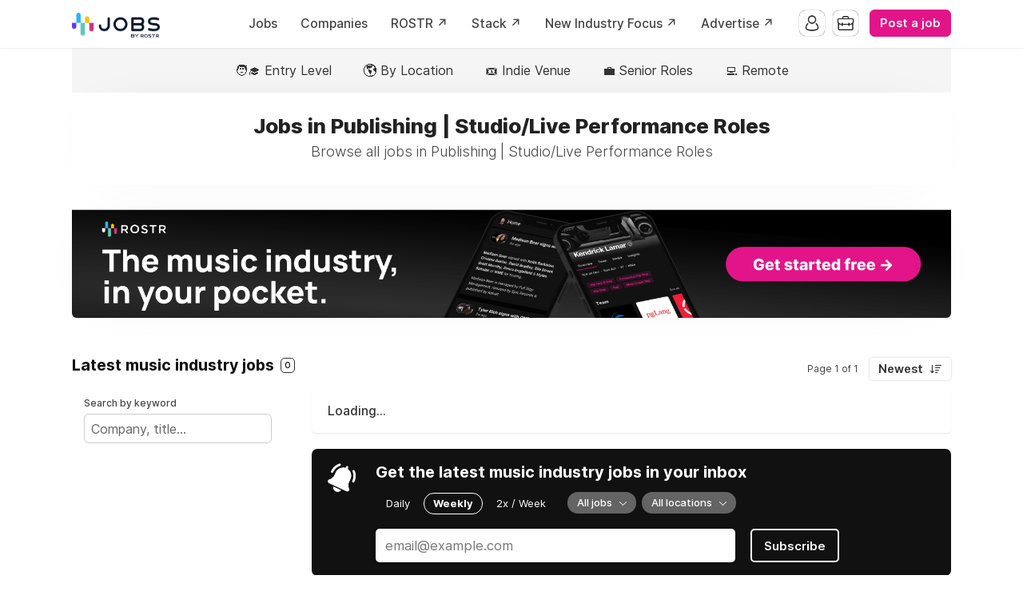

--- FILE ---
content_type: image/svg+xml
request_url: https://cdn2.niceboard.co/static-app/img/verified-badge.svg
body_size: 244
content:
<svg height="2500" viewBox="0 0 512 512" width="2500" xmlns="http://www.w3.org/2000/svg"><path d="m512 268c0 17.9-4.3 34.5-12.9 49.7s-20.1 27.1-34.6 35.4c.4 2.7.6 6.9.6 12.6 0 27.1-9.1 50.1-27.1 69.1-18.1 19.1-39.9 28.6-65.4 28.6-11.4 0-22.3-2.1-32.6-6.3-8 16.4-19.5 29.6-34.6 39.7-15 10.2-31.5 15.2-49.4 15.2-18.3 0-34.9-4.9-49.7-14.9-14.9-9.9-26.3-23.2-34.3-40-10.3 4.2-21.1 6.3-32.6 6.3-25.5 0-47.4-9.5-65.7-28.6-18.3-19-27.4-42.1-27.4-69.1 0-3 .4-7.2 1.1-12.6-14.5-8.4-26-20.2-34.6-35.4-8.5-15.2-12.8-31.8-12.8-49.7 0-19 4.8-36.5 14.3-52.3s22.3-27.5 38.3-35.1c-4.2-11.4-6.3-22.9-6.3-34.3 0-27 9.1-50.1 27.4-69.1s40.2-28.6 65.7-28.6c11.4 0 22.3 2.1 32.6 6.3 8-16.4 19.5-29.6 34.6-39.7 15-10.1 31.5-15.2 49.4-15.2s34.4 5.1 49.4 15.1c15 10.1 26.6 23.3 34.6 39.7 10.3-4.2 21.1-6.3 32.6-6.3 25.5 0 47.3 9.5 65.4 28.6s27.1 42.1 27.1 69.1c0 12.6-1.9 24-5.7 34.3 16 7.6 28.8 19.3 38.3 35.1 9.5 15.9 14.3 33.4 14.3 52.4zm-266.9 77.1 105.7-158.3c2.7-4.2 3.5-8.8 2.6-13.7-1-4.9-3.5-8.8-7.7-11.4-4.2-2.7-8.8-3.6-13.7-2.9-5 .8-9 3.2-12 7.4l-93.1 140-42.9-42.8c-3.8-3.8-8.2-5.6-13.1-5.4-5 .2-9.3 2-13.1 5.4-3.4 3.4-5.1 7.7-5.1 12.9 0 5.1 1.7 9.4 5.1 12.9l58.9 58.9 2.9 2.3c3.4 2.3 6.9 3.4 10.3 3.4 6.7-.1 11.8-2.9 15.2-8.7z" fill="#1da1f2"/></svg>